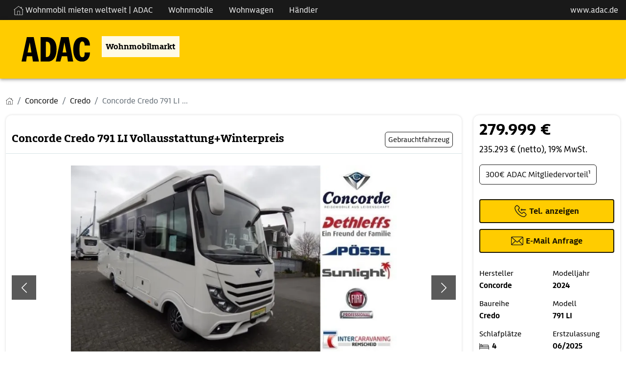

--- FILE ---
content_type: text/html; charset=utf-8
request_url: https://wohnmobilmarkt.adac.de/wohnmobile/concorde/credo/17614389/concorde-credo-791-li-einzelbetten-leder-hubbett.html
body_size: 14616
content:
<!DOCTYPE html PUBLIC "XSLT-compat">
<html xmlns:xi="http://www.w3.org/2001/XInclude" xmlns:php="http://php.net/xsl" lang="de">
<!-- n: 259306 a: 17614389 b: 13975594 g: Lr c: cw_2021_fahrzeug--><head>
<meta http-equiv="Content-Type" content="text/html; charset=utf-8">
<meta charset="utf-8">
<title>Concorde Credo 791 LI Vollausstattung+Winterpreis als Integriert in Remscheid bei wohnmobilmarkt.adac.de von Autohaus Pauli GmbH für 279.999 € zu verkaufen</title>
<meta content="Concorde Credo 791 LI Vollausstattung+Winterpreis als Integriert in Remscheid bei wohnmobilmarkt.adac.de von Autohaus Pauli GmbH für 279.999 € zu verkaufen" property="og:title">
<meta content="Concorde Credo 791 LI Vollausstattung+Winterpreis als Integriert in Remscheid bei wohnmobilmarkt.adac.de von Autohaus Pauli GmbH für 279.999 € zu verkaufen" property="twitter:title">
<meta content="width=device-width, initial-scale=1" name="viewport">
<meta name="description" content="Credo 791 LI Wohnmobile von Concorde günstig kaufen auf wohnmobilmarkt.adac.de – der Marktplatz für Concorde Wohnmobile">
<meta name="keywords" content="Concorde Credo 791 LI ..., Credo">
<meta name="google-site-verification" content="VHUA44bczSFAEzXSOCMuWZDUjT9TnaTKmmyW_8HeCWs">
<meta name="google-site-verification" content="zYqPHFj_RFka63ZO4L56nmtAhu_c4qtXX35GpGu51Kg">
<meta name="seobility" content="bb81ee3f6d1348e463020b40f52390d8">
<link rel="shortcut icon" type="image/vnd.microsoft.icon" href="https://cdn.caraworld.com/app/i/cw2021/favicon-32x32.ADAC.ico">
<link rel="icon" type="image/ico" href="https://cdn.caraworld.com/app/i/cw2021/favicon-32x32.ADAC.ico">
<meta name="robots" content="index,follow">
<link rel="canonical" href="https://www.caraworld.de/wohnmobile/concorde/credo/17614389/concorde-credo-791-li-vollausstattung-winterpreis.html">
<meta property="og:site_name" content="caraworld">
<meta property="og:title" content="Concorde Credo 791 LI Vollausstattung+Winterpreis als Integriert in Remscheid bei wohnmobilmarkt.adac.de von Autohaus Pauli GmbH für 279.999 € zu verkaufen">
<meta property="og:type" content="website">
<meta property="og:description" content="Die neue CREDO Baureihe mit luxuriösem Innendesign, hier der neu
aufgelegte 791Li mit Einzel-/Längsbetten im Heck und Hubbett.
Umfangreiche Sonderausstattung! So sichern Sie sich einen ...">
<meta property="og:image" content="https://wohnmobilmarkt.adac.de/bilder/i/019/029/113/19029113-3-728-0.webp"><link rel="stylesheet" type="text/css" href="https://cdn.caraworld.com/app/ea/css/adac.min.css?1765897183" media="screen, projection" />
</head>
<body>
<!-- start body tag -->
<script>window.cmp_imprinturl="https://autovermietung.adac.de/impressum/";</script>
<script>window.gdprAppliesGlobally=true;if(!("cmp_id" in window)||window.cmp_id<1){window.cmp_id=0}if(!("cmp_cdid" in window)){window.cmp_cdid="e0f6fbfe55ab"}if(!("cmp_params" in window)){window.cmp_params=""}if(!("cmp_host" in window)){window.cmp_host="d.delivery.consentmanager.net"}if(!("cmp_cdn" in window)){window.cmp_cdn="cdn.consentmanager.net"}if(!("cmp_proto" in window)){window.cmp_proto="https:"}if(!("cmp_codesrc" in window)){window.cmp_codesrc="1"}window.cmp_getsupportedLangs=function(){var b=["DE","EN","FR","IT","NO","DA","FI","ES","PT","RO","BG","ET","EL","GA","HR","LV","LT","MT","NL","PL","SV","SK","SL","CS","HU","RU","SR","ZH","TR","UK","AR","BS"];if("cmp_customlanguages" in window){for(var a=0;a<window.cmp_customlanguages.length;a++){b.push(window.cmp_customlanguages[a].l.toUpperCase())}}return b};window.cmp_getRTLLangs=function(){var a=["AR"];if("cmp_customlanguages" in window){for(var b=0;b<window.cmp_customlanguages.length;b++){if("r" in window.cmp_customlanguages[b]&&window.cmp_customlanguages[b].r){a.push(window.cmp_customlanguages[b].l)}}}return a};window.cmp_getlang=function(j){if(typeof(j)!="boolean"){j=true}if(j&&typeof(cmp_getlang.usedlang)=="string"&&cmp_getlang.usedlang!==""){return cmp_getlang.usedlang}var g=window.cmp_getsupportedLangs();var c=[];var f=location.hash;var e=location.search;var a="languages" in navigator?navigator.languages:[];if(f.indexOf("cmplang=")!=-1){c.push(f.substr(f.indexOf("cmplang=")+8,2).toUpperCase())}else{if(e.indexOf("cmplang=")!=-1){c.push(e.substr(e.indexOf("cmplang=")+8,2).toUpperCase())}else{if("cmp_setlang" in window&&window.cmp_setlang!=""){c.push(window.cmp_setlang.toUpperCase())}else{if(a.length>0){for(var d=0;d<a.length;d++){c.push(a[d])}}}}}if("language" in navigator){c.push(navigator.language)}if("userLanguage" in navigator){c.push(navigator.userLanguage)}var h="";for(var d=0;d<c.length;d++){var b=c[d].toUpperCase();if(g.indexOf(b)!=-1){h=b;break}if(b.indexOf("-")!=-1){b=b.substr(0,2)}if(g.indexOf(b)!=-1){h=b;break}}if(h==""&&typeof(cmp_getlang.defaultlang)=="string"&&cmp_getlang.defaultlang!==""){return cmp_getlang.defaultlang}else{if(h==""){h="EN"}}h=h.toUpperCase();return h};(function(){var n=document;var p=window;var f="";var b="_en";if("cmp_getlang" in p){f=p.cmp_getlang().toLowerCase();if("cmp_customlanguages" in p){for(var h=0;h<p.cmp_customlanguages.length;h++){if(p.cmp_customlanguages[h].l.toUpperCase()==f.toUpperCase()){f="en";break}}}b="_"+f}function g(e,d){var l="";e+="=";var i=e.length;if(location.hash.indexOf(e)!=-1){l=location.hash.substr(location.hash.indexOf(e)+i,9999)}else{if(location.search.indexOf(e)!=-1){l=location.search.substr(location.search.indexOf(e)+i,9999)}else{return d}}if(l.indexOf("&")!=-1){l=l.substr(0,l.indexOf("&"))}return l}var j=("cmp_proto" in p)?p.cmp_proto:"https:";if(j!="http:"&&j!="https:"){j="https:"}var k=("cmp_ref" in p)?p.cmp_ref:location.href;var q=n.createElement("script");q.setAttribute("data-cmp-ab","1");var c=g("cmpdesign","");var a=g("cmpregulationkey","");var o=g("cmpatt","");q.src=j+"//"+p.cmp_host+"/delivery/cmp.php?"+("cmp_id" in p&&p.cmp_id>0?"id="+p.cmp_id:"")+("cmp_cdid" in p?"cdid="+p.cmp_cdid:"")+"&h="+encodeURIComponent(k)+(c!=""?"&cmpdesign="+encodeURIComponent(c):"")+(a!=""?"&cmpregulationkey="+encodeURIComponent(a):"")+(o!=""?"&cmatt="+encodeURIComponent(o):"")+("cmp_params" in p?"&"+p.cmp_params:"")+(n.cookie.length>0?"&__cmpfcc=1":"")+"&l="+f.toLowerCase()+"&o="+(new Date()).getTime();q.type="text/javascript";q.async=true;if(n.currentScript&&n.currentScript.parentElement){n.currentScript.parentElement.appendChild(q)}else{if(n.body){n.body.appendChild(q)}else{var m=n.getElementsByTagName("body");if(m.length==0){m=n.getElementsByTagName("div")}if(m.length==0){m=n.getElementsByTagName("span")}if(m.length==0){m=n.getElementsByTagName("ins")}if(m.length==0){m=n.getElementsByTagName("script")}if(m.length==0){m=n.getElementsByTagName("head")}if(m.length>0){m[0].appendChild(q)}}}var q=n.createElement("script");q.src=j+"//"+p.cmp_cdn+"/delivery/js/cmp"+b+".min.js";q.type="text/javascript";q.setAttribute("data-cmp-ab","1");q.async=true;if(n.currentScript&&n.currentScript.parentElement){n.currentScript.parentElement.appendChild(q)}else{if(n.body){n.body.appendChild(q)}else{var m=n.getElementsByTagName("body");if(m.length==0){m=n.getElementsByTagName("div")}if(m.length==0){m=n.getElementsByTagName("span")}if(m.length==0){m=n.getElementsByTagName("ins")}if(m.length==0){m=n.getElementsByTagName("script")}if(m.length==0){m=n.getElementsByTagName("head")}if(m.length>0){m[0].appendChild(q)}}}})();window.cmp_addFrame=function(b){if(!window.frames[b]){if(document.body){var a=document.createElement("iframe");a.style.cssText="display:none";if("cmp_cdn" in window&&"cmp_ultrablocking" in window&&window.cmp_ultrablocking>0){a.src="//"+window.cmp_cdn+"/delivery/empty.html"}a.name=b;document.body.appendChild(a)}else{window.setTimeout(window.cmp_addFrame,10,b)}}};window.cmp_rc=function(h){var b=document.cookie;var f="";var d=0;while(b!=""&&d<100){d++;while(b.substr(0,1)==" "){b=b.substr(1,b.length)}var g=b.substring(0,b.indexOf("="));if(b.indexOf(";")!=-1){var c=b.substring(b.indexOf("=")+1,b.indexOf(";"))}else{var c=b.substr(b.indexOf("=")+1,b.length)}if(h==g){f=c}var e=b.indexOf(";")+1;if(e==0){e=b.length}b=b.substring(e,b.length)}return(f)};window.cmp_stub=function(){var a=arguments;__cmp.a=__cmp.a||[];if(!a.length){return __cmp.a}else{if(a[0]==="ping"){if(a[1]===2){a[2]({gdprApplies:gdprAppliesGlobally,cmpLoaded:false,cmpStatus:"stub",displayStatus:"hidden",apiVersion:"2.0",cmpId:31},true)}else{a[2](false,true)}}else{if(a[0]==="getUSPData"){a[2]({version:1,uspString:window.cmp_rc("")},true)}else{if(a[0]==="getTCData"){__cmp.a.push([].slice.apply(a))}else{if(a[0]==="addEventListener"||a[0]==="removeEventListener"){__cmp.a.push([].slice.apply(a))}else{if(a.length==4&&a[3]===false){a[2]({},false)}else{__cmp.a.push([].slice.apply(a))}}}}}}};window.cmp_msghandler=function(d){var a=typeof d.data==="string";try{var c=a?JSON.parse(d.data):d.data}catch(f){var c=null}if(typeof(c)==="object"&&c!==null&&"__cmpCall" in c){var b=c.__cmpCall;window.__cmp(b.command,b.parameter,function(h,g){var e={__cmpReturn:{returnValue:h,success:g,callId:b.callId}};d.source.postMessage(a?JSON.stringify(e):e,"*")})}if(typeof(c)==="object"&&c!==null&&"__uspapiCall" in c){var b=c.__uspapiCall;window.__uspapi(b.command,b.version,function(h,g){var e={__uspapiReturn:{returnValue:h,success:g,callId:b.callId}};d.source.postMessage(a?JSON.stringify(e):e,"*")})}if(typeof(c)==="object"&&c!==null&&"__tcfapiCall" in c){var b=c.__tcfapiCall;window.__tcfapi(b.command,b.version,function(h,g){var e={__tcfapiReturn:{returnValue:h,success:g,callId:b.callId}};d.source.postMessage(a?JSON.stringify(e):e,"*")},b.parameter)}};window.cmp_setStub=function(a){if(!(a in window)||(typeof(window[a])!=="function"&&typeof(window[a])!=="object"&&(typeof(window[a])==="undefined"||window[a]!==null))){window[a]=window.cmp_stub;window[a].msgHandler=window.cmp_msghandler;window.addEventListener("message",window.cmp_msghandler,false)}};window.cmp_addFrame("__cmpLocator");if(!("cmp_disableusp" in window)||!window.cmp_disableusp){window.cmp_addFrame("__uspapiLocator")}if(!("cmp_disabletcf" in window)||!window.cmp_disabletcf){window.cmp_addFrame("__tcfapiLocator")}window.cmp_setStub("__cmp");if(!("cmp_disabletcf" in window)||!window.cmp_disabletcf){window.cmp_setStub("__tcfapi")}if(!("cmp_disableusp" in window)||!window.cmp_disableusp){window.cmp_setStub("__uspapi")};</script>
<!-- end body tag -->
<header aria-label="Kopfbereich mit Navigation"><div class="cw-topicsbar"><div class="container-fluid cd-max-content-width px-0" role="navigation" aria-label="Hauptmenü"><ul class="navbar-nav list-group list-group-horizontal" aria-label="Liste der Hauptmenüpunkte">
<li class="nav-item px-3 is_first"><a href="//autovermietung.adac.de/wohnmobile" class="ajaxify" data-command="gaEventOnClick" data-param='{"eventData":{"eventCategory":"Navigation","eventAction":"Main Navigation | navigation_click","product":"ADAC Wohnmobilmarkt","eventLabel":"Wohnmobil mieten weltweit | ADAC"},"event":"click"}' title="Verlinkung zur Startseite Wohnmobilmarkt ADAC öffnet in neuem Fenster" aria-label="Wohnmobil mieten weltweit | externe Verlinkung zu ADAC Webseite"><img src="https://cdn.caraworld.com/app/i/cw2021/home.svg" style="height:20px; filter:grayscale(100%) brightness(150%); " alt="">
              Wohnmobil mieten weltweit | ADAC 
            </a></li>
<li class="nav-item px-3"><a href="/wohnmobile" class="ajaxify" data-command="gaEventOnClick" data-param='{"eventData":{"eventCategory":"Navigation","eventAction":"Main Navigation | navigation_click","product":"ADAC Wohnmobilmarkt","eventLabel":"Wohnmobile"},"event":"click"}' title="Navigation Wohnmobile" aria-label="Navigation Wohnmobile">Wohnmobile</a></li>
<li class="nav-item px-3"><a href="/wohnwagen" class="ajaxify" data-command="gaEventOnClick" data-param='{"eventData":{"eventCategory":"Navigation","eventAction":"Main Navigation | navigation_click","product":"ADAC Wohnmobilmarkt","eventLabel":"Wohnwagen"},"event":"click"}' title="Navigation Wohnwagen" aria-label="Navigation Wohnwagen">Wohnwagen</a></li>
<li class="nav-item px-3"><a href="/haendler" class="ajaxify" data-command="gaEventOnClick" data-param='{"eventData":{"eventCategory":"Navigation","eventAction":"Main Navigation | navigation_click","product":"ADAC Wohnmobilmarkt","eventLabel":"H\u00e4ndler"},"event":"click"}' title="Navigation Händler" aria-label="Navigation Händler">Händler</a></li>
<li class="nav-item px-3 is_last" style="position: absolute;right:0;"><a href="//adac.de" target="_blank" title="externer Link zum ADAC öffnet in neuem Fenster" aria-label="externer Link zu www.adac.de">www.adac.de</a></li>
</ul></div></div>
<div class="cw-navbar"><div class="container-fluid cd-max-content-width px-0"><div class="row align-items-center"><div class="col-12"><div class="cd-wrapper-navitext"><nav class="navbar navbar-expand-xl navbar-light" aria-label="Verlinkung Startseite"><a class="navbar-brand ajaxify" href="/" title="Verlinkung zur Startseite Wohnmobilmarkt ADAC" data-command="gaEventOnClick" data-param='{"eventData":{"eventCategory":"Navigation","eventAction":"Main Navigation | navigation_click","product":"ADAC Wohnmobilmarkt","eventLabel":"Home"},"event":"click"}'><img src="https://cdn.caraworld.com/app/i/cw2021/caraworld-brand.ADAC.svg" alt="Logo ADAC"></a><p>Wohnmobilmarkt</p></nav></div></div></div></div></div></header><div class="cd-max-content-width position-relative cd-wrapper-more-space-bottom-detailansicht-button" role="main" aria-label="Inhaltsbereich">
<div class="cd-max-content-width"><nav aria-label="breadcrumb Navigation"><ol class="breadcrumb" itemscope="itemscope" itemtype="https://schema.org/BreadcrumbList">
<li class="breadcrumb-item" itemprop="itemListElement" itemscope="itemscope=" itemtype="https://schema.org/ListItem">
<a href="/" itemscope="itemscope" itemtype="https://schema.org/WebPage" itemprop="item" itemid="https://wohnmobilmarkt.adac.de"><img src="https://cdn.caraworld.com/app/i/cw2021/home.ADAC.svg" width="15" height="15" alt="Symbol Startseite"></a><meta itemprop="position" content="1">
<meta itemprop="name" content="Startseite">
</li>
<li class="breadcrumb-item" itemprop="itemListElement" itemscope="itemscope" itemtype="https://schema.org/ListItem">
<a href="/wohnmobile/concorde" itemscope="itemscope" itemtype="https://schema.org/WebPage" itemprop="item" itemid="https://wohnmobilmarkt.adac.de/wohnmobile/concorde"><span itemprop="name">Concorde</span></a><meta itemprop="position" content="2">
</li>
<li class="breadcrumb-item" itemprop="itemListElement" itemscope="itemscope" itemtype="https://schema.org/ListItem">
<a href="/wohnmobile/concorde/credo" itemscope="itemscope" itemtype="https://schema.org/WebPage" itemprop="item" itemid="https://wohnmobilmarkt.adac.de/wohnmobile/concorde/credo"><span itemprop="name">Credo</span></a><meta itemprop="position" content="3">
</li>
<li class="breadcrumb-item active" itemprop="itemListElement" itemscope="itemscope" itemtype="https://schema.org/ListItem" aria-current="page">
<span itemprop="name">Concorde Credo 791 LI ...</span><meta itemprop="position" content="4">
</li>
</ol></nav></div>
<div class="cd-max-content-width"><div class="container-fluid px-0"><div class="row">
<div class="col-lg-9 cd-responsive-to-fix-width-sidebar order-lg-1 order-2">
<!--s: vehicle-detail-->
<div itemscope="itemscope" itemtype="https://schema.org/Car">
<!--s: pic-pane-->
<div class="cd-outerspace-bottom-areal cd-background-bright cd-border-radius cd-schatten" aria-label="Abschnitt Bilder">
<div class="container-fluid cd-outerspace-bottom-standard cd-border-bottom">
<div class="row"><div class="col-12 p-2"><a href="javascript:%7B%7D" data-command="clickLocationLstorage" data-param='{"cache_key":"fzglist_url","anchor":"cw-17614389"}' class=" ajaxify">&#171; zurück zur Fahrzeugliste</a></div></div>
<div class="row align-items-center cd-individual-groesse">
<div class="col-md-8 px-0"><div class="cd-wrapper-detailansicht-headerpics-titel cd-innerspace-small cd-innerspace-title cd-outerspace-title">
<h1 itemprop="name">Concorde Credo 791 LI Vollausstattung+Winterpreis</h1>
<!--Hebe-Kippfenster, Kühlschrank, Gasumschaltanlage, Außendusche, Fahrerhausverdunklungssystem, Doppelboden, Luftfederung, Sitzheizung, Radio, Klimaanlage , Einparkhilfe hinten, SAT-Anlage, Dusche, ESP, Tagfahrlicht, Gasbackofen, Frischwassertankanzeige-->
</div></div>
<div class="col-md-4 px-0"><div class="cd-wrapper-detailansicht-headerpics-mini-buttons cd-innerspace-small"><div class="cd-mini-button-neutral">Gebrauchtfahrzeug</div></div></div>
</div>
</div>
<!--s: actionlinks-->
<!--e: actionlinks-->
<!--s: badges-->
<!--e: badges-->
<!--s: slider-->
<div class="container-fluid cd-outerspace-bottom-standard"><div class="row"><div class="col-12"><div class="cd-wrapper-detailansicht-image">
<div class="cd-image-navi"><div class="cd-image-navi-zaehler" id="cw6976ad4b7e7e4">1/23</div></div>
<div class="carousel slide ajaxify" data-bs-ride="carousel" data-command="cwCarousel" data-param='{"cnt_id":"cw6976ad4b7e7e4","cnt":23}' id="cw6976ad4b6c8f5" role="group" aria-roledescription="carousel" aria-label="Bilderslider">
<div class="carousel-inner">
<div class="carousel-item active"><a href="/wohnmobile/concorde/credo/17614389/concorde-credo-791-li-vollausstattung-winterpreis.bilder.html"><img src="https://cdn.caraworld.com/bilder/i/019/029/113/19029113-3-728-0.webp" class="d-block w-100" alt="Fahrzeugbild Concorde Credo 791 LI Vollausstattung+Winterpreis #1" itemprop="image"></a></div>
<div class="carousel-item "><a href="/wohnmobile/concorde/credo/17614389/concorde-credo-791-li-vollausstattung-winterpreis.bilder.html"><img src="https://cdn.caraworld.com/bilder/i/016/615/269/16615269-3-728-0.webp" class="d-block w-100" alt="Grundriss Tag Concorde Credo 791 LI Vollausstattung+Winterpreis" itemprop="image"></a></div>
<div class="carousel-item "><a href="/wohnmobile/concorde/credo/17614389/concorde-credo-791-li-vollausstattung-winterpreis.bilder.html"><img src="https://cdn.caraworld.com/bilder/i/019/027/274/19027274-3-728-0.webp" class="d-block w-100" alt="Fahrzeugbild Concorde Credo 791 LI Vollausstattung+Winterpreis #3" itemprop="image"></a></div>
<div class="carousel-item "><a href="/wohnmobile/concorde/credo/17614389/concorde-credo-791-li-vollausstattung-winterpreis.bilder.html"><img src="https://cdn.caraworld.com/bilder/i/019/027/276/19027276-3-728-0.webp" class="d-block w-100" alt="Fahrzeugbild Concorde Credo 791 LI Vollausstattung+Winterpreis #4" itemprop="image"></a></div>
<div class="carousel-item "><a href="/wohnmobile/concorde/credo/17614389/concorde-credo-791-li-vollausstattung-winterpreis.bilder.html"><img src="https://cdn.caraworld.com/bilder/i/019/027/277/19027277-3-728-0.webp" class="d-block w-100" alt="Fahrzeugbild Concorde Credo 791 LI Vollausstattung+Winterpreis #5" itemprop="image"></a></div>
<div class="carousel-item "><a href="/wohnmobile/concorde/credo/17614389/concorde-credo-791-li-vollausstattung-winterpreis.bilder.html"><img src="https://cdn.caraworld.com/bilder/i/019/027/278/19027278-3-728-0.webp" class="d-block w-100" alt="Fahrzeugbild Concorde Credo 791 LI Vollausstattung+Winterpreis #6" itemprop="image"></a></div>
<div class="carousel-item "><a href="/wohnmobile/concorde/credo/17614389/concorde-credo-791-li-vollausstattung-winterpreis.bilder.html"><img src="https://cdn.caraworld.com/bilder/i/019/027/279/19027279-3-728-0.webp" class="d-block w-100" alt="Fahrzeugbild Concorde Credo 791 LI Vollausstattung+Winterpreis #7" itemprop="image"></a></div>
<div class="carousel-item "><a href="/wohnmobile/concorde/credo/17614389/concorde-credo-791-li-vollausstattung-winterpreis.bilder.html"><img src="https://cdn.caraworld.com/bilder/i/019/027/280/19027280-3-728-0.webp" class="d-block w-100" alt="Fahrzeugbild Concorde Credo 791 LI Vollausstattung+Winterpreis #8" itemprop="image"></a></div>
<div class="carousel-item "><a href="/wohnmobile/concorde/credo/17614389/concorde-credo-791-li-vollausstattung-winterpreis.bilder.html"><img src="https://cdn.caraworld.com/bilder/i/019/027/281/19027281-3-728-0.webp" class="d-block w-100" alt="Fahrzeugbild Concorde Credo 791 LI Vollausstattung+Winterpreis #9" itemprop="image"></a></div>
<div class="carousel-item "><a href="/wohnmobile/concorde/credo/17614389/concorde-credo-791-li-vollausstattung-winterpreis.bilder.html"><img src="https://cdn.caraworld.com/bilder/i/019/027/282/19027282-3-728-0.webp" class="d-block w-100" alt="Fahrzeugbild Concorde Credo 791 LI Vollausstattung+Winterpreis #10" itemprop="image"></a></div>
<div class="carousel-item "><a href="/wohnmobile/concorde/credo/17614389/concorde-credo-791-li-vollausstattung-winterpreis.bilder.html"><img src="https://cdn.caraworld.com/bilder/i/019/027/283/19027283-3-728-0.webp" class="d-block w-100" alt="Fahrzeugbild Concorde Credo 791 LI Vollausstattung+Winterpreis #11" itemprop="image"></a></div>
<div class="carousel-item "><a href="/wohnmobile/concorde/credo/17614389/concorde-credo-791-li-vollausstattung-winterpreis.bilder.html"><img src="https://cdn.caraworld.com/bilder/i/019/027/284/19027284-3-728-0.webp" class="d-block w-100" alt="Fahrzeugbild Concorde Credo 791 LI Vollausstattung+Winterpreis #12" itemprop="image"></a></div>
<div class="carousel-item "><a href="/wohnmobile/concorde/credo/17614389/concorde-credo-791-li-vollausstattung-winterpreis.bilder.html"><img src="https://cdn.caraworld.com/bilder/i/019/027/285/19027285-3-728-0.webp" class="d-block w-100" alt="Fahrzeugbild Concorde Credo 791 LI Vollausstattung+Winterpreis #13" itemprop="image"></a></div>
<div class="carousel-item "><a href="/wohnmobile/concorde/credo/17614389/concorde-credo-791-li-vollausstattung-winterpreis.bilder.html"><img src="https://cdn.caraworld.com/bilder/i/019/027/286/19027286-3-728-0.webp" class="d-block w-100" alt="Fahrzeugbild Concorde Credo 791 LI Vollausstattung+Winterpreis #14" itemprop="image"></a></div>
<div class="carousel-item "><a href="/wohnmobile/concorde/credo/17614389/concorde-credo-791-li-vollausstattung-winterpreis.bilder.html"><img src="https://cdn.caraworld.com/bilder/i/019/027/288/19027288-3-728-0.webp" class="d-block w-100" alt="Fahrzeugbild Concorde Credo 791 LI Vollausstattung+Winterpreis #15" itemprop="image"></a></div>
<div class="carousel-item "><a href="/wohnmobile/concorde/credo/17614389/concorde-credo-791-li-vollausstattung-winterpreis.bilder.html"><img src="https://cdn.caraworld.com/bilder/i/019/027/289/19027289-3-728-0.webp" class="d-block w-100" alt="Fahrzeugbild Concorde Credo 791 LI Vollausstattung+Winterpreis #16" itemprop="image"></a></div>
<div class="carousel-item "><a href="/wohnmobile/concorde/credo/17614389/concorde-credo-791-li-vollausstattung-winterpreis.bilder.html"><img src="https://cdn.caraworld.com/bilder/i/019/027/290/19027290-3-728-0.webp" class="d-block w-100" alt="Fahrzeugbild Concorde Credo 791 LI Vollausstattung+Winterpreis #17" itemprop="image"></a></div>
<div class="carousel-item "><a href="/wohnmobile/concorde/credo/17614389/concorde-credo-791-li-vollausstattung-winterpreis.bilder.html"><img src="https://cdn.caraworld.com/bilder/i/019/027/291/19027291-3-728-0.webp" class="d-block w-100" alt="Fahrzeugbild Concorde Credo 791 LI Vollausstattung+Winterpreis #18" itemprop="image"></a></div>
<div class="carousel-item "><a href="/wohnmobile/concorde/credo/17614389/concorde-credo-791-li-vollausstattung-winterpreis.bilder.html"><img src="https://cdn.caraworld.com/bilder/i/019/027/293/19027293-3-728-0.webp" class="d-block w-100" alt="Fahrzeugbild Concorde Credo 791 LI Vollausstattung+Winterpreis #19" itemprop="image"></a></div>
<div class="carousel-item "><a href="/wohnmobile/concorde/credo/17614389/concorde-credo-791-li-vollausstattung-winterpreis.bilder.html"><img src="https://cdn.caraworld.com/bilder/i/019/027/295/19027295-3-728-0.webp" class="d-block w-100" alt="Fahrzeugbild Concorde Credo 791 LI Vollausstattung+Winterpreis #20" itemprop="image"></a></div>
<div class="carousel-item "><a href="/wohnmobile/concorde/credo/17614389/concorde-credo-791-li-vollausstattung-winterpreis.bilder.html"><img src="https://cdn.caraworld.com/bilder/i/019/027/296/19027296-3-728-0.webp" class="d-block w-100" alt="Fahrzeugbild Concorde Credo 791 LI Vollausstattung+Winterpreis #21" itemprop="image"></a></div>
<div class="carousel-item "><a href="/wohnmobile/concorde/credo/17614389/concorde-credo-791-li-vollausstattung-winterpreis.bilder.html"><img src="https://cdn.caraworld.com/bilder/i/019/027/298/19027298-3-728-0.webp" class="d-block w-100" alt="Fahrzeugbild Concorde Credo 791 LI Vollausstattung+Winterpreis #22" itemprop="image"></a></div>
<div class="carousel-item "><a href="/wohnmobile/concorde/credo/17614389/concorde-credo-791-li-vollausstattung-winterpreis.bilder.html"><img src="https://cdn.caraworld.com/bilder/i/019/027/299/19027299-3-728-0.webp" class="d-block w-100" alt="Fahrzeugbild Concorde Credo 791 LI Vollausstattung+Winterpreis #23" itemprop="image"></a></div>
</div>
<button class="carousel-control-prev" type="button" data-bs-target="#cw6976ad4b6c8f5" data-bs-slide="prev"><span class="carousel-control-prev-icon" role="button" aria-label="ein Bild zurück"></span><span class="visually-hidden">zurück</span></button><button class="carousel-control-next" type="button" data-bs-target="#cw6976ad4b6c8f5" data-bs-slide="next" role="button" aria-label="ein Bild weiter"><span class="carousel-control-next-icon" aria-hidden="true"></span><span class="visually-hidden">weiter</span></button>
</div>
</div></div></div></div>
<div class="container-fluid"><div class="row">
<div class="col-sm-4"><a href="#" title="" data-bs-target="#cw6976ad4b6c8f5" class="ajaxify" data-command="cwCarouselJump" data-position="1"><div class="cd-wrapper-detailansicht-image-thumbnail cd-outerspace-bottom-standard"><div class="detailansicht-image-thumbnail-bild"><img src="https://cdn.caraworld.com/bilder/i/019/029/113/19029113-3-220-0.webp" alt="Fahrzeugbild Concorde Credo 791 LI Vollausstattung+Winterpreis #1"></div></div></a></div>
<div class="col-sm-4"><a href="#" title="Grundriss Tag Concorde Credo 791 LI Vollausstattung+Winterpreis" data-bs-target="#cw6976ad4b6c8f5" class="ajaxify" data-command="cwCarouselJump" data-position="2"><div class="cd-wrapper-detailansicht-image-thumbnail cd-outerspace-bottom-standard"><div class="detailansicht-image-thumbnail-bild"><img src="https://cdn.caraworld.com/bilder/i/016/615/269/16615269-3-220-0.webp" alt="Grundriss Tag Concorde Credo 791 LI Vollausstattung+Winterpreis"></div></div></a></div>
<div class="col-sm-4"><a href="/wohnmobile/concorde/credo/17614389/concorde-credo-791-li-vollausstattung-winterpreis.bilder.html" title="" data-bs-target="#cw6976ad4b6c8f5"><div class="cd-wrapper-detailansicht-image-thumbnail cd-outerspace-bottom-standard">
<div class="detailansicht-image-thumbnail-weiter"><div class="detailansicht-image-thumbnail-weiter-text">+23 Bilder</div></div>
<div class="detailansicht-image-thumbnail-bild"><img src="https://cdn.caraworld.com/bilder/i/019/027/274/19027274-3-220-0.webp" alt="Fahrzeugbild Concorde Credo 791 LI Vollausstattung+Winterpreis #3"></div>
</div></a></div>
</div></div>
<!--e: slider-->
</div>
<!--e: pic-pane-->
<!--s: rdf-->
<meta itemprop="brand" content="Concorde">
<meta itemprop="model" content="Credo 791 LI">
<meta itemprop="itemCondition" content="https://schema.org/UsedCondition">
<meta itemprop="vehicleModelDate" content="2025">
<meta itemprop="modelDate" content="2024">
<meta itemprop="color" content="weiß">
<meta itemprop="vehicleTransmission" content="Automatik">
<meta itemprop="weightTotal" content="5600">
<!--e: rdf-->
<!--s: sidebar-box-mobile-->
<!--e: sidebar-box-mobile-->
<!--s: search-panel-->
<div class="cd-outerspace-bottom-areal cd-background-bright cd-border-radius cd-schatten" aria-label="Abschnitt Fahrzeugdaten / technische Details"><div class="accordion"><div class="accordion-item">
<h2 class="accordion-header"><button class="accordion-button" type="button" aria-expanded="true" aria-controls="v6976ad4b6c5f6idm93" data-bs-toggle="collapse" data-bs-target="#v6976ad4b6c5f6idm93">Fahrzeugdaten / technische Details</button></h2>
<div id="v6976ad4b6c5f6idm93" class="accordion-collapse collapse show" aria-labelledby="v6976ad4b6c5f6idm93"><div class="accordion-body-standard">
<!--s: 2-color-->
<div class="container-fluid px-2"><div class="row">
<div class="col-xl-6"><div class="cd-innerspace-standard"><div class="row">
<div class="col-6 fw-bold" role="term">Fahrzeugzustand</div>
<div class="col-6" role="definition"><a href="/wohnmobile/fahrzeugzustand/gebrauchtfahrzeug" title="andere Gebrauchtfahrzeuge Wohnmobile" class="gtm-used-unused" tabindex="-1">Mietfahrzeug</a><br/>ehem. Mietfahrzeug</div>
<div class="col-6 fw-bold" role="term">Vorbesitzer</div>
<div class="col-6" role="definition">1</div>
<div class="col-6 fw-bold" role="term">Fahrzeugtyp</div>
<div class="col-6" role="definition"><a title="andere Wohnmobile auf caraworld" href="/wohnmobile" class="gtm-fzgtype" tabindex="-1">Wohnmobile</a></div>
<div class="col-6 fw-bold" role="term">Hersteller</div>
<div class="col-6" role="definition"><a href="/wohnmobile/concorde" tabindex="-1" title="andere Wohnmobile von Concorde" class="gtm-make"><meta content="Concorde"/>Concorde</a></div>
<div class="col-6 fw-bold" role="term">Baureihe</div>
<div class="col-6" role="definition"><a href="/wohnmobile/concorde/credo" tabindex="-1" title="andere Concorde Credo Wohnmobile" class="gtm-series">Credo</a></div>
<div class="col-6 fw-bold" role="term">Modell</div>
<div class="col-6" role="definition"><a href="/wohnmobile/concorde/credo/791-li" tabindex="-1" title="andere Concorde Credo Wohnmobile 791 LI" class="gtm-model">791 LI</a></div>
<div class="col-6 fw-bold" role="term">Modelljahr</div>
<div class="col-6" role="definition"><a href="/wohnmobile/concorde/modelljahr/20240000" tabindex="-1" title="20 andere Wohnmobile von Concorde aus 2024" class="gtm_modelyear">2024</a></div>
<div class="col-6 fw-bold" role="term">Erstzulassung</div>
<div class="col-6" role="definition">06/2025</div>
<div class="col-6 fw-bold" role="term">TÜV</div>
<div class="col-6" role="definition">neu bei Verkauf</div>
<div class="col-6 fw-bold" role="term">Gasprüfung</div>
<div class="col-6" role="definition">neu bei Verkauf</div>
<div class="col-6 fw-bold" role="term">Interne ID</div>
<div class="col-6" role="definition">86284/0324/292</div>
<div class="col-6 fw-bold" role="term">Anzahl der Achsen</div>
<div class="col-6" role="definition">2</div>
<div class="col-6 fw-bold" role="term">Bereifung</div>
<div class="col-6" role="definition">16 Zoll Sommer</div>
<div class="col-6 fw-bold" role="term">Leistung</div>
<div class="col-6" role="definition">154 kW/210 PS</div>
<div class="col-6 fw-bold" role="term">km Stand</div>
<div class="col-6" role="definition" itemprop="mileageFromOdometer" itemtype="https://schema.org/QuantitativeValue" itemscope="itemscope">
<meta itemprop="unitCode" content="KMT">
<meta itemprop="value" content="8612">8.612 km</div>
<div class="col-6 fw-bold" role="term">Basisfahrzeug</div>
<div class="col-6" role="definition">Iveco Daily</div>
<div class="col-6 fw-bold" role="term">Motorisierung</div>
<div class="col-6" role="definition">3,0 M-Jet 210</div>
<div class="col-6 fw-bold" role="term">Hubraum</div>
<div class="col-6" role="definition">2.998 cm³</div>
<div class="col-6 fw-bold" role="term">Kraftstoff</div>
<div class="col-6" role="definition" itemprop="fuelType">Diesel</div>
<div class="col-6 fw-bold" role="term">Schadstoffnorm</div>
<div class="col-6" role="definition">Euro 6e</div>
<div class="col-6 fw-bold" role="term">Umweltplakette</div>
<div class="col-6" role="definition">grün</div>
<div class="col-6 fw-bold" role="term">Getriebe</div>
<div class="col-6" role="definition">Automatik</div>
</div></div></div>
<div class="col-xl-6 cd-background-dunkel cd-text-bright"><div class="cd-innerspace-standard"><div class="row">
<div class="col-6 fw-bold" role="term">Antriebsart</div>
<div class="col-6" role="definition">Heckantrieb</div>
<div class="col-6 fw-bold" role="term">Schlafplätze</div>
<div class="col-6" role="definition">4</div>
<div class="col-6 fw-bold" role="term">Gesamtlänge</div>
<div class="col-6" role="definition">799 cm</div>
<div class="col-6 fw-bold" role="term">Gesamtbreite</div>
<div class="col-6" role="definition">233 cm</div>
<div class="col-6 fw-bold" role="term">Gesamthöhe</div>
<div class="col-6" role="definition">321 cm</div>
<div class="col-6 fw-bold" role="term">Aufbauart</div>
<div class="col-6" role="definition">Integriert</div>
<div class="col-6 fw-bold" role="term">techn. zul. Gesamtmasse</div>
<div class="col-6" role="definition">5.600 kg</div>
<div class="col-6 fw-bold" role="term">Anhängerlast (gebremst)</div>
<div class="col-6" role="definition">3.500 kg</div>
<div class="col-6 fw-bold" role="term">Anhängerlast (ungebremst)</div>
<div class="col-6" role="definition">750 kg</div>
<div class="col-6 fw-bold" role="term">Infrastruktur</div>
<div class="col-6" role="definition">Küche<br/>Toilette<br/>separate Dusche</div>
<div class="col-6 fw-bold" role="term">Sitzgruppe</div>
<div class="col-6" role="definition">Mittelsitzgruppe</div>
<div class="col-6 fw-bold" role="term">Betten</div>
<div class="col-6" role="definition">Einzelbett<br/>Hubbett</div>
<div class="col-6 fw-bold" role="term">Liegeflächen</div>
<div class="col-6" role="definition">2x200x110 Heck<br/>200x120 Hubbett</div>
<div class="col-6 fw-bold" role="term">Polster</div>
<div class="col-6" role="definition">Leder Vanille</div>
<div class="col-6 fw-bold" role="term">Heizung</div>
<div class="col-6" role="definition">ALDE Warmwasser</div>
<div class="col-6 fw-bold" role="term">Kühlschrankvolumen</div>
<div class="col-6" role="definition">177 l</div>
<div class="col-6 fw-bold" role="term">Wasservorrat</div>
<div class="col-6" role="definition">270 l</div>
<div class="col-6 fw-bold" role="term">Abwassertankvolumen</div>
<div class="col-6" role="definition">230 l</div>
<div class="col-6 fw-bold" role="term">Batteriekapazität</div>
<div class="col-6" role="definition">2.200 Ah</div>
<div class="col-6 fw-bold" role="term">Ladegerät</div>
<div class="col-6" role="definition">60A</div>
</div></div></div>
</div></div>
<!--e: 2-color-->
</div></div>
</div></div></div>
<!--e: search-panel-->
<!--s: cw_rel_boxen_inner2-->
<!--e: cw_rel_boxen_inner2-->
<!--s: search-panel-->
<div class="cd-outerspace-bottom-areal cd-background-bright cd-border-radius cd-schatten" aria-label="Abschnitt Ausstattungen"><div class="accordion"><div class="accordion-item">
<h2 class="accordion-header"><button class="accordion-button" type="button" aria-expanded="true" aria-controls="v6976ad4b6c5f6idm183" data-bs-toggle="collapse" data-bs-target="#v6976ad4b6c5f6idm183">Ausstattungen</button></h2>
<div id="v6976ad4b6c5f6idm183" class="accordion-collapse collapse show" aria-labelledby="v6976ad4b6c5f6idm183"><div class="accordion-body-standard"><div class="container-fluid cd-outerspace-top-standard cd-outerspace-bottom-standard"><div class="row ajaxify" data-command="cwMasonry">
<div class="col-sm-4 es-masonry-item">
<h3>Fahrgestell</h3>
<ul>
<li>ABS</li>
<li>Abstandstempomat</li>
<li>Alufelgen</li>
<li>ASR</li>
<li>Außenspiegel beheizbar</li>
<li>Außenspiegel elektrisch</li>
<li>Ersatzrad</li>
<li>ESP inkl. Hill-Holder</li>
<li>Lederlenkrad</li>
<li>Luftfederung Hinterachse</li>
<li>Multifunktionslenkrad</li>
<li>Nebelscheinwerfer</li>
<li>Pilotensitze</li>
<li>Regensensor</li>
<li>Rußpartikelfilter</li>
<li>Servolenkung</li>
<li>Tagfahrlicht LED</li>
<li>Tempomat</li>
<li>Wegfahrsperre</li>
<li>Zentralverriegelung</li>
<li>Hydraulische/elektrische Stützen</li>
<li>16 Zoll Alufelgen</li>
<li>90l Dieseltank</li>
<li>Auflastung 5600kg</li>
<li>Außenfarbe "weiß"</li>
<li>BI-LED Hauptscheinwerfer mit LED Tagfahrlicht, im Stoßfänger integriertes Nebellicht und statisches Kurvenlicht</li>
<li>Bordcomputer</li>
<li>Chassisvariante 50C</li>
<li>Concorde Lederlenkrad abnehmbar</li>
<li>Differenzialsperre Hinterachse</li>
<li>Doppelton Druckluftfanfare</li>
<li>elektrische Handbremse</li>
<li>Fahrerhaussitze mit Klimafunktion und Sitzheizung</li>
<li>Hydraulische Hubstützenanlage mit automatischer Nivellierung</li>
<li>Leichtmetallfelgen 16" Vorderachse mit Spurweitenvergrößerung, Radzierblenden Hinterachse</li>
<li>Licht-/Regensensor</li>
<li>Motorvariante 2 IVECO Daily C21 210 PS</li>
<li>Komfort & Sicherheitspaket IVECO (Abstandsregeltempomat ACC mit Staufunktion und Notbremsassistent AEBS mit City-Brake pro, aktiver Spurhalteassistent, Regen-Lichtsensor)</li>
<li>Reifendrucksensoren</li>
<li>Schwerlastrollen Heck</li>
<li>Spurverbreiterung 4 Hinterachse (65mm je Seite)</li>
<li>Start-Stopp-System</li>
<li>ZF-Wandlerautomatik-Getriebe</li>
<li>Zwillingsbereifung</li>
<li>Chassispaket III 50C (Auflastung 5,6t, Concorde Fahrwerkspaket & Luftfederung Vorder-/Hinterachse, Klimaanlage, Alufelgen mit Spurverbreiterung vorne, ESP, ABS, ASR, Hillholder)</li>
<li>Ersatzradhalter unter Fahrgestell</li>
</ul>
</div>
<div class="col-sm-4 es-masonry-item">
<h3>Aufbau</h3>
<ul>
<li>2. Garagentür</li>
<li>Außenstauraumklappe</li>
<li>Ausstellfenster</li>
<li>Doppelboden</li>
<li>Einstiegstufe elektrisch</li>
<li>Glattblech</li>
<li>Heckgarage</li>
<li>Markise</li>
<li>Midi-Heki</li>
<li>Mini-Heki</li>
<li>Rahmenfenster</li>
<li>Verdunkelungs- und Fliegenschutzrollos</li>
<li>Vorzeltleuchte</li>
<li>Aufbaufenster mit Tönung in "privacy black"</li>
<li>Aufbautür "silber selektion" mit Fernbedienung über IVECO Schlüssel</li>
<li>Aufbautür mit Fenster</li>
<li>elektrisches Sonnenrollo Windschutzscheibe</li>
<li>Frontsichtschutzrollo "privacy"</li>
<li>Garagentür links 1170x750mm</li>
<li>indirekte Beleuchtung</li>
<li>Insektenschutz Aufbautür</li>
<li>Isolierrolladen für Windschutzscheibe</li>
<li>LED Beleuchtung für Stauräume im Doppelboden</li>
<li>LED Seitenwandbeleuchtung unterhalb der Markise</li>
<li>LED-Heckwandbeleuchtung</li>
<li>Reisebusspiegel lang im Centurion Style weiß lackiert</li>
<li>Bugspiegel rechts & links</li>
<li>Seitenwandmarkise elektrisch</li>
<li>zusätzliche Verzurrschiene in Garage auf Höhe des Wohnraumbodens</li>
</ul>
</div>
<div class="col-sm-4 es-masonry-item">
<h3>Inneneinrichtung</h3>
<ul>
<li>Ambiente-Beleuchtung</li>
<li>Fahrerhaus-Verdunklungssystem</li>
<li>Fahrerhaussitze drehbar</li>
<li>LED-Beleuchtung</li>
<li>Wohnraumteppich</li>
<li>CL-Lounge kurz mit 2 gurtgesicherten Sitzplätzen (4-Personen Zulassung)</li>
<li>Concorde Kollektion mit Decken & Kissen</li>
<li>Dachstauschränke umlaufend mit indirekter Beleuchtung</li>
<li>Heckbett mit Unterfederung und aufstellbarem Kopfteil</li>
<li>Holzdekor "Ebano Silver"</li>
<li>Leder Polsterung "Vanille"</li>
<li>Midi Heki Schlafraum</li>
<li>Mini-Heki über Hubbett</li>
<li>Panorama Dachluke (Heki 3) Wohnraum</li>
<li>Ambiente/Indirekte Beleuchtung mit LED-Lichtband</li>
<li>Wand- und Deckenverkleidung in farblich abgestimmter Mikrofaserverkleidung</li>
<li>Wohnraumteppich Farbe "novus silbergrau" gekettelt & herausnehmbar</li>
<li>Tisch ausziehbar</li>
<li>Objektbodenbelag "Sofwalk" im Yacht-Style</li>
<li>Hubbett</li>
</ul>
</div>
<div class="col-sm-4 es-masonry-item">
<h3>Heizung/Klima</h3>
<ul>
<li>Isolierverglasung Fahrerhaus Seitenfenster</li>
<li>Klimaautomatik</li>
<li>Klimaanlage Dach</li>
<li>Sitzheizung Fahrerhaus</li>
<li>Warmwasserheizung</li>
<li>ALDE Flow 6l Warmwasser Zusatzboiler</li>
<li>Heizkreislauf Schlafraum getrennt regelbar</li>
<li>Motorwärmetauscher</li>
<li>Gasheizung</li>
</ul>
</div>
<div class="col-sm-4 es-masonry-item">
<h3>Küche</h3>
<ul>
<li>3-Flammkocher</li>
<li>AES-Kühlschrank</li>
<li>Gasbackofen</li>
<li>Kühlschrank mit Frostfach</li>
<li>Glasabdeckung Kocher</li>
<li>Küchenarbeitsplatte Mineralstoff</li>
<li>Kühlschrank groß mit Backofen</li>
<li>Dachventilator mit Be- & Entlüftenfunktion</li>
</ul>
</div>
<div class="col-sm-4 es-masonry-item">
<h3>Sanitär</h3>
<ul>
<li>Außendusche</li>
<li>Dusche separat</li>
<li>Frischwassertank</li>
<li>Frischwassertank-Anzeige</li>
<li>Raumbad</li>
<li>Warmwasser</li>
<li>270l Frischwasser, 230l Abwasser, 230l Fäkalientank</li>
<li>Dusche mit Echtglastüren</li>
<li>Druckwasserpumpe</li>
<li>Frischwassertank im isolierten und beheizten Bereich</li>
<li>Mini-Heki Bad</li>
<li>Schalter für Wasserpumpe</li>
<li>SOG-Comfort Toilettenentlüftung</li>
<li>Spiegelschranktüren mit Innenspiegel</li>
<li>Spülvorrichtung Abwassertank</li>
<li>Toilettenraumfenster</li>
</ul>
</div>
<div class="col-sm-4 es-masonry-item">
<h3>Gas</h3>
<ul>
<li>Gasflaschenkasten für: 2x11 kg Fl.</li>
<li>Gasumschaltanlage automatisch</li>
<li>Gas Außenwand Steckdose</li>
</ul>
</div>
<div class="col-sm-4 es-masonry-item">
<h3>Multimedia</h3>
<ul>
<li>Bluetooth Fahrerhaus</li>
<li>DAB Radio</li>
<li>Navigationssystem</li>
<li>Rückfahrkamera</li>
<li>SAT-Anlage automatisch</li>
<li>TV</li>
<li>32 Zoll TV im Oberschrank rechts elektrisch absenkbar</li>
<li>Akustik Paket Heckschlafraum</li>
<li>Doppellinsen Rückfahrkamera</li>
<li>LTE-WLAN Router</li>
<li>Navigationssystem mit LKW Navigation & Freisprecheinrichtung sowie DAB+ Radio</li>
<li>Soundsystem vorne</li>
</ul>
</div>
<div class="col-sm-4 es-masonry-item">
<h3>Elektro</h3>
<ul>
<li>Spannungswandler</li>
<li>Zusatzbatterie</li>
<li>Solaranlage</li>
<li>Solaranlage mit 560W maximaler Leistung</li>
<li>Steckdosenkombination 230V/12V/Antenne im Doppelboden mit Bodendurchführung</li>
<li>Elektro-Leistungspaket "Lithium" 200AH, 60A Ladegerät, 3000W Sinus Wechselrichter mit Netzmangelausgleich und 50A Ladewandler</li>
<li>Ladestrom-Paket Aufbau (insges. 90A Ladewandler)</li>
<li>Lithium-Batterie 200AH zusätzlich (dann 2x 200AH)</li>
</ul>
</div>
</div></div></div></div>
</div></div></div>
<!--e: search-panel-->
<!--s: search-panel-->
<div class="cd-outerspace-bottom-areal cd-background-bright cd-border-radius cd-schatten" aria-label="Abschnitt Beschreibung"><div class="accordion"><div class="accordion-item">
<h2 class="accordion-header"><button class="accordion-button" type="button" aria-expanded="true" aria-controls="v6976ad4b6c5f6idm657" data-bs-toggle="collapse" data-bs-target="#v6976ad4b6c5f6idm657">Beschreibung</button></h2>
<div id="v6976ad4b6c5f6idm657" class="accordion-collapse collapse show" aria-labelledby="v6976ad4b6c5f6idm657"><div class="accordion-body-standard"><div class="container-fluid cd-outerspace-top-standard cd-outerspace-bottom-standard"><div class="row"><div class="col-12" itemprop="description"><p>Die neue CREDO Baureihe mit luxuriösem Innendesign, hier der neu
aufgelegte 791Li mit Einzel-/Längsbetten im Heck und Hubbett.
Umfangreiche Sonderausstattung! So sichern Sie sich einen jungen
Gebrauchten mit Werksgarantie zum Spitzenpreis.</p>
<hr/><div id="c14073" class="csc-default"><h1>Große Auswahl an erstklassigen Gebraucht-Fahrzeugen</h1></div><div id="c14068" class="csc-default"><p>Unsere
 gepflegten Gebraucht-Wohnmobile werden in unserer Meister-Werkstatt auf
 Herz und Nieren geprüft und mit neuer TÜV-Abnahme, AU und Gasprüfung an
 Sie ausgeliefert.&nbsp;</p>
							<p>Freuen Sie sich auf eine kompetente Beratung zum passenden 
Reisemobil und eine ausführlichen Einweisung in den Camper bei Abholung!
 Auch in unserer <a href="http://www.autohaus-pauli.de/vermietung/vermietung.html" title="Opens internal link in current window" class="internal-link">Mietflotte </a>finden Sie junge gebrauchte Wohnmobile mit sinnvoller Ausstattung zum kleinen Preis mit verbleibender Restherstellergarantie.</p></div>
							</div></div></div></div></div>
</div></div></div>
<!--e: search-panel-->
<!--s: search-panel-->
<div class="cd-outerspace-bottom-areal cd-background-bright cd-border-radius cd-schatten" aria-label="Abschnitt Anbieter"><div class="accordion"><div class="accordion-item">
<h2 class="accordion-header"><button class="accordion-button" type="button" aria-expanded="true" aria-controls="v6976ad4b6c5f6idm660" data-bs-toggle="collapse" data-bs-target="#v6976ad4b6c5f6idm660">Anbieter</button></h2>
<div id="v6976ad4b6c5f6idm660" class="accordion-collapse collapse show" aria-labelledby="v6976ad4b6c5f6idm660"><div class="accordion-body-standard">
<!--s: contactform-wrapper-->
<div class="container-fluid cd-outerspace-top-standard cd-outerspace-bottom-standard"><div class="row">
<div class="col-xxl-4"><div class="row">
<div class="col-xxl-12 col-3"><div class="cd-outerspace-bottom-standard"><img src="/images/jit/2726861/5/250/150/logo_pauli_reisemobile_remscheid__rgb_profil_adobe_rgb.webp" alt="Händlerlogo Autohaus Pauli GmbH"></div></div>
<div class="col-xxl-12 col-9"><div class="cd-outerspace-bottom-standard" itemprop="offers" itemscope="itemscope" itemtype="https://schema.org/Offer">
<div itemprop="seller" itemscope="itemscope" itemtype="https://schema.org/Organization">
<h3 itemprop="legalName">Autohaus Pauli GmbH</h3>
<p itemprop="address" itemscope="itemscope" itemtype="https://schema.org/PostalAddress"><span itemprop="streetAddress">Lenneper Str. 152</span><br><span itemprop="addressLocality">42855 Remscheid</span></p>
</div>
<h4>Ansprechpartner</h4>
<p itemprop="seller" itemscope="itemscope" itemtype="https://schema.org/Person"><span itemprop="name">Frau Michelle Klette</span><br>
                      Tel.:
                      <a href="#" class="ajaxify" data-command="onClickTel" data-href="tel:+4921919439010" data-param='{"fn":"gaEvent","fn_param":{"event":"contact_click","name":"Concorde Credo 791 LI Vollausstattung+Winterpreis"}}' data-text="02191 / 943 901 0"><meta itemprop="telephone" content="02191 / 943 901 0">
<span class="cw-telefon-text">02191 / ... einblenden</span></a></p>
<p><a href="/haendler/autohaus-pauli-gmbh.4860.html">Zur Händlerseite</a></p>
</div></div>
</div></div>
<div class="col-xxl-8"><div id="inPaneForm">
<form id="" method="post" class="blue-form" aria-label="Formular zur Kontaktaufnahme mit dem Anbieter dieses Fahrzeugs">
<input type="hidden" name="i_form[token]" value="c7fda294abd3a2106c152f1e869b676f"><input type="hidden" name="i_form[portal_id]" value="11701944"><p><h3>Kontakt zum Anbieter aufnehmen</h3></p>
<label for="v6976ad4b6c5f6idm673">Vorname</label><input type="text" class="form-control" aria-label="Vorname" id="v6976ad4b6c5f6idm673" name="i_form[cw_firstname]" value="" autocomplete="given-name" placeholder="Vorname"><label for="v6976ad4b6c5f6idm674">Nachname</label><input type="text" class="form-control" aria-label="Nachname" id="v6976ad4b6c5f6idm674" name="i_form[cw_lastname]" value="" autocomplete="family-name" placeholder="Nachname"><label for="v6976ad4b6c5f6idm675">Telefon</label><input type="text" class="form-control" aria-label="Telefon" id="v6976ad4b6c5f6idm675" name="i_form[cw_phone]" value="" autocomplete="tel" placeholder="Telefon"><label for="v6976ad4b6c5f6idm676">E-Mail*</label><input type="text" class="form-control" aria-label="E-Mail*" id="v6976ad4b6c5f6idm676" name="i_form[cw_email]" value="" autocomplete="email" placeholder="E-Mail*"><label for="v6976ad4b6c5f6idm677">Ihre Nachricht*</label><textarea rows="7" class="form-control" aria-label="Ihre Nachricht*" id="v6976ad4b6c5f6idm677" name="i_form[cw_body]" required="required"></textarea><p><div style="font-size:80%;">Mit dem Absenden der Anfrage stimme ich den <a href="https://wohnmobilmarkt.adac.de/app/i/AGB_ADAC_Wohnmobilmarkt_Stand_30.10.2025.pdf" target="_blank" style="text-decoration:underline;">Allgemeinen Geschäftsbedingungen</a> zu und willige in die Nutzung meiner Daten gemäß der <a href="//www.adac.de/datenschutz-dsgvo/online/" target="_blank" style="text-decoration:underline;">Datenschutzbedingungen</a> von ADAC Wohnmobilmarkt ein</div></p>
<p>* Pflichtfelder</p>
<div class="cd-round-button"><a href="javascript:;" class="ajaxify" data-command="modalSubmit" data-param='{"url":"\/msg\/html\/contactform\/17614389\/in_pane_portal","act":"save","target":"#inPaneForm","hide":true,"include_session_storage":"referer","click_fn":"gaEvent","click_fn_param":{"eventData":{"eventCategory":"Formular","eventAction":"form_sent","eventLabel":"Concorde Credo 791 LI Vollausstattung+Winterpreis","product":"ADAC Wohnmobilmarkt"},"event":"click"}}'>E-Mail Senden</a></div>
</form>
<!--s: ajaxify-->
<div class="ajaxify" data-command="" data-param="" id="cw6976ad4b8c9e0"></div>
<!--e: ajaxify-->
</div></div>
</div></div>
<!--e: contactform-wrapper-->
</div></div>
</div></div></div>
<!--e: search-panel-->
<!--s: ajaxify-->
<div class="ajaxify" data-command="gaEvent" data-param='{"product":{"productName":"Concorde Credo 791 LI Vollausstattung+Winterpreis","productID":"cw-17614389","productStatus":"detail","productPrice":"279.999","productCategory":"Mietfahrzeug","productVariant":"Integriert","productBrand":"ADAC SE","productType":"Autovermietung","productQty":1},"event":"product_detail"}'></div>
<!--e: ajaxify-->
</div>
<!--e: vehicle-detail-->
</div>
<div class="col-lg-3 cd-fix-width-sidebar order-lg-2 order-1" role="complementary" aria-label="Marginalspalte"><div class="sticky-lg-top">
<!--s: fzg-marginal-->
<div class="cd-outerspace-bottom-areal cd-background-bright cd-border-radius cd-schatten d-lg-block" aria-label="zusätzliche Fahrzeuginformationen"><div class="container-fluid">
<div class="row cd-outerspace-bottom-small pt-2">
<div class="col-12 d-lg-none"><strong>Concorde Credo 791 LI Vollausstattung+Winterpreis</strong></div>
<div class="col-12">
<div class="cd-wrapper-detailansicht-sidebar-preis"><h2>279.999 €</h2></div>
<div class="cd-wrapper-detailansicht-sidebar-netto-preis"><h3>235.293 € (netto), 19% MwSt.
              </h3></div>
</div>
</div>
<div class="row cd-outerspace-bottom-standard"><div class="col-12"><div class="cd-finanzieren-button"><a href="#" class="ajaxify" data-command="loadModal" data-param='{"url":"\/fahrzeug\/modal\/adac\/17614389"}'>300€ ADAC Mitgliedervorteil¹</a></div></div></div>
<div class="row cd-outerspace-bottom-standard">
<div class="col-lg-12 col-sm-6"><div class="cd-eyecatcher-mail-button"><a href="#" aria-label="Klicken um die Telefonnummer des Anbieters anzuzeigen" class="ajaxify" data-command="onClickTel" data-href="tel:+4921919439010" data-param='{"fn":"gaEvent","fn_param":{"eventData":{"eventCategory":"Kontakt","eventAction":"Telefonnummer | contact_click","eventLabel":"Concorde Credo 791 LI Vollausstattung+Winterpreis","product":"ADAC Wohnmobilmarkt"},"event":"click"}}' data-text="02191 / 943 901 0"><span class="cd-eyecatcher-telefon-button-text">
            Tel. anzeigen
          </span></a></div></div>
<div class="col-lg-12 col-sm-6"><div class="cd-eyecatcher-mail-button"><a href="#modalDialog" class="ajaxify" data-url="/msg/html/contactform/17614389" data-command="loadModal" data-param='{"fn":"gaEvent","fn_param":{"eventData":{"eventCategory":"Kontakt","eventAction":"E-Mail | contact_click","eventLabel":"Concorde Credo 791 LI Vollausstattung+Winterpreis","product":"ADAC Wohnmobilmarkt"},"event":"click"}}' aria-label="Klicken, um einen Modaldialog zur Kontaktaufnahme mit dem Anbieter zu öffnen"><span class="cd-eyecatcher-mail-button-text">E-Mail Anfrage</span></a></div></div>
</div>
<div class="row cd-outerspace-bottom-standard">
<div class="col-lg-6 col-md-3 col-6"><div class="cd-outerspace-bottom-small">
<div class="cd-wrapper-detailansicht-info">Hersteller</div>
<div class="cd-wrapper-detailansicht-info-zeile">Concorde</div>
</div></div>
<div class="col-lg-6 col-md-3 col-6"><div class="cd-outerspace-bottom-small">
<div class="cd-wrapper-detailansicht-info">Modelljahr</div>
<div class="cd-wrapper-detailansicht-info-zeile">2024</div>
</div></div>
<div class="col-lg-6 col-md-3 col-6"><div class="cd-outerspace-bottom-small">
<div class="cd-wrapper-detailansicht-info">Baureihe</div>
<div class="cd-wrapper-detailansicht-info-zeile">Credo</div>
</div></div>
<div class="col-lg-6 col-md-3 col-6"><div class="cd-outerspace-bottom-small">
<div class="cd-wrapper-detailansicht-info">Modell</div>
<div class="cd-wrapper-detailansicht-info-zeile">791 LI</div>
</div></div>
<div class="col-lg-6 col-md-3 col-6"><div class="cd-outerspace-bottom-small">
<div class="cd-wrapper-detailansicht-info">Schlafplätze</div>
<div class="cd-wrapper-detailansicht-info-zeile">
<div class="cd-wrapper-detailansicht-info-zeile-icon"><img src="https://cdn.caraworld.com/app/i/cw2021/icon-schlafplaetze.svg" alt="Symbolbild Schlafplätze" width="20" height="13"></div>4</div>
</div></div>
<div class="col-lg-6 col-md-3 col-6"><div class="cd-outerspace-bottom-small">
<div class="cd-wrapper-detailansicht-info">Erstzulassung</div>
<div class="cd-wrapper-detailansicht-info-zeile">06/2025</div>
</div></div>
<div class="col-lg-6 col-md-3 col-6"><div class="cd-outerspace-bottom-small">
<div class="cd-wrapper-detailansicht-info">Sitze mit Gurt</div>
<div class="cd-wrapper-detailansicht-info-zeile">
<div class="cd-wrapper-detailansicht-info-zeile-icon"><img src="https://cdn.caraworld.com/app/i/cw2021/sitze-mit-gurt.svg" alt="Symbolbild Sitze mit Gurt" width="20" height="13"></div>4</div>
</div></div>
<div class="col-lg-6 col-md-3 col-6"><div class="cd-outerspace-bottom-small">
<div class="cd-wrapper-detailansicht-info">Kraftstoff</div>
<div class="cd-wrapper-detailansicht-info-zeile">Diesel</div>
</div></div>
<div class="col-12"><div class="cd-outerspace-bottom-small">
<div class="cd-wrapper-detailansicht-info">Preisbereich</div>
<div class="cd-wrapper-detailansicht-info-zeile"><a title="Wohnmobile mehr als 100.000 €" href="/wohnmobile/preis:vk-brutto/100000|*" class="gtm-preisbereich" tabindex="-1">mehr als 100.000 €</a></div>
</div></div>
<div class="col-12"><div class="cd-outerspace-bottom-small">
<div class="cd-wrapper-detailansicht-info">Händler</div>
<div class="cd-wrapper-detailansicht-info-zeile"><a title="Wohnmobile von Autohaus Pauli GmbH" href="/wohnmobile/autohaus-pauli-gmbh" class="gtm-dealer"  tabindex="-1">Autohaus Pauli GmbH</a></div>
</div></div>
</div>
<div class="row cd-outerspace-top-small cd-outerspace-bottom-standard"><div class="col-12"><div class="cd-wrapper-detailansicht-sidebar-linelinks">
<div class="col-lg-5  col-sm-2 cd-merken-button"><a href="#" role="button" class=" ajaxify" data-command="clickajax" data-param='{"url":"\/msg\/ajax\/parking\/put\/17614389","append_lstorage":"cwparkingspot"}'>Merken</a></div>
<div class="col-lg-5 col-sm-2 cd-teilen-button"><a href="#" role="button" data-command="cwShare" data-param='{"url":"https:\/\/wohnmobilmarkt.adac.de\/wohnmobile\/concorde\/credo\/17614389\/concorde-credo-791-li-vollausstattung-winterpreis.html","title":"Empfehlung caraworld: Concorde Credo 791 LI Vollausstattung+Winterpreis","body":"Ich habe auf caraworld dieses Fahrzeug gefunden: "}' class=" ajaxify">Teilen</a></div>
<div class="col-lg-5 col-sm-2 cd-print-button"><a href="https://cdn.caraworld.com/bilder/e/017/614/389/cw17614389-de-ADAC-expose.pdf" role="link">Drucken</a></div>
<div class="col-lg-5 col-sm-2 cd-hand-button"><a href="#" role="button" data-command="loadModal" data-param='{"url":"\/msg\/html\/beanstanden\/17614389"}' class=" ajaxify">Beanstanden</a></div>
</div></div></div>
</div></div>
<a tabindex="0" class="adac-werbung ajaxify" data-command="bubble" data-txt="Diese Werbung wird angezeigt für und bezahlt von ADAC Finanzdienste GmbH, München. Sie wird jedem Nutzer angezeigt.">Werbung </a><iframe src="https://cdn.caraworld.com/app/i/adac/banner2/index.html" border="no" width="300" height="250" title="Werbeeinbindung ADAC Marginalspalte" class="d-none d-lg-block"></iframe><!--e: fzg-marginal-->
</div></div>
</div></div></div>
<div id="modalDialog" class="modal fade" tabindex="-1" aria-hidden="true" aria-modal="true"><div class="modal-dialog modal-lg modal-fullscreen-lg-down"></div></div>
</div>
<footer aria-label="Fußbereich der Seite mit Service Links"><div class="cd-max-content-width cd-outerspace-bottom-areal cd-innerspace-standard"><div class="container-fluid"><div class="row">
<div class="col-lg-6"><div class="cd-wrapper-footernavi-slogan cd-outerspace-bottom-standard"><h2>Exklusive Fahrzeugangebote von ADAC-Partnerunternehmen</h2></div></div>
<div class="col-lg-2 col-sm-4"><div class="cd-wrapper-footernavi-links" role="navigation" aria-labelledby="idm726">
<h2 id="idm726">Service</h2>
<ul aria-label="Service Navigation">
<li><a href="/service/herstellerliste">Herstellerliste</a></li>
<li><a href="/haendler">Händlerliste</a></li>
<li><a href="/kontakt">Kontakt</a></li>
</ul>
</div></div>
</div></div></div>
<div class="cd-max-content-width cd-innerspace-standard cd-footer-border"><div class="container-fluid"><div class="row align-items-center">
<div class="col-md-5"><div class="cd-wrapper-footer-copyright"><p aria-label="Copyright Informationen der Seite">Copyright 1999 - 2026 by Caraworld. Alle Rechte vorbehalten.</p></div></div>
<div class="col-md-7"><div class="cd-wrapper-footer-links" role="navigation" aria-label="Meta Informationen"><p><a href="https://cdn.caraworld.com/app/i/AGB_ADAC_Wohnmobilmarkt_Stand_30.10.2025.pdf">AGB</a><a href="//www.adac.de/datenschutz-dsgvo/online/" target="_blank" aria-label="Link zum Datenschutz öffnet in neuem Fenster">Datenschutz</a><a href="/service/barrierefreiheit">Barrierefreiheit</a><a href="//www.adac.de/datenschutz-dsgvo/cookie-einstellungen" target="_blank" aria-label="Link zum Privatsphäre öffnet in neuem Fenster">Privatsphäre</a><a href="//autovermietung.adac.de/wohnmobile/kaufen/digital-service-act/" target="_blank" aria-label="Link zum Digitalregulierung öffnet in neuem Fenster">Digitalregulierung</a><a href="//autovermietung.adac.de/impressum/" target="_blank" aria-label="Link zum Impressum öffnet in neuem Fenster">Impressum</a></p></div></div>
</div></div></div>
<!--s: ajaxify-->
<div class="ajaxify" data-command="sessionStorageOnce" data-param='{"key":"referer","value":"empty referer"}'></div>
<!--e: ajaxify-->
</footer><script type="text/plain" class="cmplazyload" data-cmp-vendor="s2589">
(function(window, document, dataLayerName, id) {
window[dataLayerName]=window[dataLayerName]||[],window[dataLayerName].push({start:(new Date).getTime(),event:"stg.start"});var scripts=document.getElementsByTagName('script')[0],tags=document.createElement('script');
function stgCreateCookie(a,b,c){var d="";if(c){var e=new Date;e.setTime(e.getTime()+24*c*60*60*1e3),d="; expires="+e.toUTCString();f="; SameSite=Strict"}document.cookie=a+"="+b+d+f+"; path=/"}
var isStgDebug=(window.location.href.match("stg_debug")||document.cookie.match("stg_debug"))&&!window.location.href.match("stg_disable_debug");stgCreateCookie("stg_debug",isStgDebug?1:"",isStgDebug?14:-1);
var qP=[];dataLayerName!=="dataLayer"&&qP.push("data_layer_name="+dataLayerName),isStgDebug&&qP.push("stg_debug");var qPString=qP.length>0?("?"+qP.join("&")):"";
tags.async=!0,tags.src="https://adac.containers.piwik.pro/"+id+".js"+qPString,scripts.parentNode.insertBefore(tags,scripts);
!function(a,n,i){a[n]=a[n]||{};for(var c=0;c<i.length;c++)!function(i){a[n][i]=a[n][i]||{},a[n][i].api=a[n][i].api||function(){var a=[].slice.call(arguments,0);"string"==typeof a[0]&&window[dataLayerName].push({event:n+"."+i+":"+a[0],parameters:[].slice.call(arguments,1)})}}(i[c])}(window,"ppms",["tm","cm"]);
})(window, document, 'dataLayer', 'd67bd56b-16c3-4319-8904-b4548877bb6d');
</script><div class="ajaxify" data-command="adBlocker"></div><script type="text/javascript" src="https://cdn.caraworld.com/app/ea/js/cw2021.min.js?1765364559"></script>
<script type="application/ld+json">
{
  "@context": "https://schema.org/",
  "@type": "Organization",
  "name": "ADAC Autovermietung GmbH",
  "url": "https://wohnmobilmarkt.adac.de",
  "logo": "https://cdn.caraworld.com/app/i/cw2021/caraworld-brand.ADAC.svg",
  "sameAs": [
    "https://www.instagram.com/adac",
    "https://www.youtube.com/adac"
  ],
  "description": "wohnmobilmarkt.adac.de ist die führende Plattform für Reisemobile, Wohnwagen und Campingfahrzeuge in Deutschland.",
  "address": {
    "@type": "PostalAddress",
    "streetAddress": "Hansastraße 19",
    "addressLocality": "München",
    "postalCode": "80686",
    "addressCountry": "DE"
  },
  "contactPoint": {
    "@type": "ContactPoint",
    "telephone": "+49-89 7676-0",
    "contactType": "customer service",
    "availableLanguage": ["de"]
  }
}
</script>
</body>
</html>


--- FILE ---
content_type: text/css
request_url: https://cdn.caraworld.com/app/i/adac/banner2/css/style.css
body_size: 1312
content:
@-ms-viewport {
    width: device-width;
    user-zoom: fixed;
}

* {
    -webkit-tap-highlight-color: rgba(0,0,0,0);
    -webkit-tap-highlight-color: transparent; /* For some Androids */
	margin: 0;
	padding: 0;
}

sup {
	vertical-align: super;
	font-size: 0.6em;
}

#container {
    z-index:0;
	overflow:hidden;
	position:absolute;
	background-color:#ffcc00;
	width: 300px;
	height: 250px;
	font-family: Arial, Helvetica, sans-serif;
}

#global-link {
	position: absolute;
	left: 0;
	top: 0;
	width: 100%;
	height: 100%;
	cursor: pointer;
	border: 1px solid #a8adb3;
	-webkit-box-sizing: border-box;
	        box-sizing: border-box;
}

.sprite {
	position: absolute;
	display: block;
	overflow: hidden;
	background-repeat: no-repeat;
	opacity: 0;
}
.visible {
	opacity: 1;
	transition: opacity 0.25s;
}

/* Spritesheet-Positionen */

#bullet_1 {max-width:176px; max-height:13px; }
#bullet_1::after {content: '\00a0';display: inline-block; width:176px; height:13px; background-position: 72.97297297297297% 95.38461538461539%;background-size: 268.1818181818182% 1600%;background-image: url(../img/banner.png);padding: 0; }
#bullet_2 {max-width:185px; max-height:13px; }
#bullet_2::after {content: '\00a0';display: inline-block; width:185px; height:13px; background-position: 0.34843205574912894% 99.48717948717949%;background-size: 255.13513513513513% 1600%;background-image: url(../img/banner.png);padding: 0; }
#bullet_3 {max-width:214px; max-height:13px; }
#bullet_3::after {content: '\00a0';display: inline-block; width:214px; height:13px; background-position: 0.3875968992248062% 92.3076923076923%;background-size: 220.5607476635514% 1600%;background-image: url(../img/banner.png);padding: 0; }
#cta {max-width:141px; max-height:33px; }
#cta::after {content: '\00a0';display: inline-block; width:141px; height:33px; background-position: 77.94561933534743% 61.714285714285715%;background-size: 334.7517730496454% 630.3030303030303%;background-image: url(../img/banner.png);padding: 0; }
#logo {max-width:56px; max-height:20px; }
#logo::after {content: '\00a0';display: inline-block; width:56px; height:20px; background-position: 81.49038461538461% 43.61702127659574%;background-size: 842.8571428571429% 1040%;background-image: url(../img/banner.png);padding: 0; }
#rechtstext {max-width:256px; max-height:106px; }
#rechtstext::after {content: '\00a0';display: inline-block; width:256px; height:106px; background-position: 0.46296296296296297% 20.58823529411765%;background-size: 184.375% 196.22641509433961%;background-image: url(../img/banner.png);padding: 0; }
#siegel_1 {max-width:71px; max-height:106px; }
#siegel_1::after {content: '\00a0';display: inline-block; width:71px; height:106px; background-position: 66.58354114713217% 0.9803921568627451%;background-size: 664.7887323943662% 196.22641509433961%;background-image: url(../img/banner.png);padding: 0; }
#siegel_2 {max-width:71px; max-height:106px; }
#siegel_2::after {content: '\00a0';display: inline-block; width:71px; height:106px; background-position: 99.75062344139651% 80.3921568627451%;background-size: 664.7887323943662% 196.22641509433961%;background-image: url(../img/banner.png);padding: 0; }
#stoerer {max-width:64px; max-height:43px; }
#stoerer::after {content: '\00a0';display: inline-block; width:64px; height:43px; background-position: 62.254901960784316% 86.06060606060606%;background-size: 737.5% 483.72093023255815%;background-image: url(../img/banner.png);padding: 0; }
#text_1 {max-width:252px; max-height:26px; }
#text_1::after {content: '\00a0';display: inline-block; width:252px; height:26px; background-position: 0.45454545454545453% 70.32967032967034%;background-size: 187.3015873015873% 800%;background-image: url(../img/banner.png);padding: 0; }
#text_2 {max-width:187px; max-height:24px; }
#text_2::after {content: '\00a0';display: inline-block; width:187px; height:24px; background-position: 0.3508771929824561% 84.23913043478261%;background-size: 252.40641711229947% 866.6666666666666%;background-image: url(../img/banner.png);padding: 0; }
#text_3 {max-width:265px; max-height:19px; }
#text_3::after {content: '\00a0';display: inline-block; width:265px; height:19px; background-position: 0.4830917874396135% 0.5291005291005291%;background-size: 178.11320754716982% 1094.7368421052631%;background-image: url(../img/banner.png);padding: 0; }
#wohnmobil {max-width:132px; max-height:80px; }
#wohnmobil::after {content: '\00a0';display: inline-block; width:132px; height:80px; background-position: 99.70588235294117% 0.78125%;background-size: 357.57575757575756% 260%;background-image: url(../img/banner.png);padding: 0; }

@media (-webkit-min-device-pixel-ratio: 2), (min-resolution: 192dpi) {


    #bullet_1::after {background-position: 72.97297297297297% 95.38461538461539%; background-image: url(../img/banner-2x.png); }
    #bullet_2::after {background-position: 0.34843205574912894% 99.48717948717949%; background-image: url(../img/banner-2x.png); }
    #bullet_3::after {background-position: 0.3875968992248062% 92.3076923076923%; background-image: url(../img/banner-2x.png); }
    #cta::after {background-position: 77.94561933534743% 61.714285714285715%; background-image: url(../img/banner-2x.png); }
    #logo::after {background-position: 81.49038461538461% 43.61702127659574%; background-image: url(../img/banner-2x.png); }
    #rechtstext::after {background-position: 0.46296296296296297% 20.58823529411765%; background-image: url(../img/banner-2x.png); }
    #siegel_1::after {background-position: 66.58354114713217% 0.9803921568627451%; background-image: url(../img/banner-2x.png); }
    #siegel_2::after {background-position: 99.75062344139651% 80.3921568627451%; background-image: url(../img/banner-2x.png); }
    #stoerer::after {background-position: 62.254901960784316% 86.06060606060606%; background-image: url(../img/banner-2x.png); }
    #text_1::after {background-position: 0.45454545454545453% 70.32967032967034%; background-image: url(../img/banner-2x.png); }
    #text_2::after {background-position: 0.3508771929824561% 84.23913043478261%; background-image: url(../img/banner-2x.png); }
    #text_3::after {background-position: 0.4830917874396135% 0.5291005291005291%; background-image: url(../img/banner-2x.png); }
    #wohnmobil::after {background-position: 99.70588235294117% 0.78125%; background-image: url(../img/banner-2x.png); }
}

/* Absolute Positionierung */

#logo {
	left: 224px;
	top: 192px;
}

#text_1 {
	left: 19px;
	top: 18px;
}

#text_2 {
	left: 23px;
	top: 47px;
}

#text_3 {
	left: 23px;
	top: 47px;
}

#wohnmobil {
	left: 82px;
	top: 96px;
}

#bullet_1 {
	left: 21px;
	top: 83px;
}

#bullet_2 {
	left: 21px;
	top: 109px;
}

#bullet_3 {
	left: 21px;
	top: 134px;
}

#stoerer {
	left: 214px;
	top: 74px;
}
#stoerer.state-2 {
	left: 214px;
	top: 54px;
}

#rechtstext {
	left: 21px;
	top: 61px;
}

#siegel_1 {
	left: 67px;
	top: 57px;
}

#siegel_2 {
	left: 164px;
	top: 57px;
}

#cta {
	left: 21px;
	top: 185px;
	border-radius: 5px;
}

#glow {
	position: absolute;
	width: 50px;
	height: 100%;
	top: 0px;
	left: -50px;
	background: rgb(0,0,0);
	background: linear-gradient(90deg, rgba(255,255,255,0) 0%, rgba(255,255,255,1) 40%, rgba(255,255,255,1) 60%, rgba(255,255,255,0) 100%);
}
#glow.visible {
	left: 100%;
	transition: left 2s;
}

--- FILE ---
content_type: image/svg+xml
request_url: https://cdn.caraworld.com/app/i/cw2021/icon-mail-white.svg
body_size: 266
content:
<svg xmlns="http://www.w3.org/2000/svg" width="26" height="18.281" viewBox="0 0 26 18.281">
  <g id="_001-email" data-name="001-email" transform="translate(1)">
    <g id="Gruppe_437" data-name="Gruppe 437" transform="translate(0 0)">
      <path id="Pfad_2995" data-name="Pfad 2995" d="M22.891,61H1.109A2.113,2.113,0,0,0-1,63.109V77.172a2.113,2.113,0,0,0,2.109,2.109H22.891A2.113,2.113,0,0,0,25,77.172V63.109A2.113,2.113,0,0,0,22.891,61ZM22.6,62.406,12.045,71.961,1.407,62.406ZM.406,76.881V63.394L7.538,69.9Zm.994.994,7.175-7.084,2.977,2.662a.7.7,0,0,0,.992,0l2.933-2.659L22.6,77.875Zm22.193-.994L16.533,69.9l7.061-6.5Z" transform="translate(0 -61)" fill="#fff"/>
    </g>
  </g>
</svg>


--- FILE ---
content_type: text/javascript
request_url: https://cdn.caraworld.com/app/i/adac/banner2/js/script.js
body_size: 176
content:
var sasBanner = sasBanner || {

	// Maximale Anzahl an Durchläufen
	MAX_LOOPS: 2,

	// Schleifenzähler
	loopCounter: 0,

	init: function() {

		sasBanner.animate();
	},

	animate: function() {

		// Loop prüfen
		if(sasBanner.loopCounter >= sasBanner.MAX_LOOPS)
			return;
		sasBanner.loopCounter++;

		sasBanner.reset();

		var timeOffset = 0;

		window.setTimeout(function() {
			sasBanner.removeClass('text_2', 'visible');
			
			sasBanner.addClass('text_3', 'visible');
		}, timeOffset += 3000);

		window.setTimeout(function() {
			sasBanner.removeClass('text_3', 'visible');
			sasBanner.removeClass('stoerer', 'visible');
			sasBanner.removeClass('wohnmobil', 'visible');
			
			sasBanner.addClass('rechtstext', 'visible');
		}, timeOffset += 2000);

		window.setTimeout(function() {
			sasBanner.removeClass('rechtstext', 'visible');
			
			sasBanner.addClass('bullet_1', 'visible');
			sasBanner.addClass('bullet_2', 'visible');
			sasBanner.addClass('bullet_3', 'visible');
			sasBanner.addClass('stoerer', ['visible', 'state-2']);
		}, timeOffset += 2000);

		window.setTimeout(function() {
			sasBanner.removeClass('bullet_1', 'visible');
			sasBanner.removeClass('bullet_2', 'visible');
			sasBanner.removeClass('bullet_3', 'visible');
			sasBanner.removeClass('stoerer', ['visible', 'state-2']);
			
			sasBanner.addClass('siegel_1', 'visible');
			sasBanner.addClass('siegel_2', 'visible');
		}, timeOffset += 4000);

		window.setTimeout(function() {
			sasBanner.addClass('glow', 'visible');
		}, timeOffset += 1000);

		// Neu starten
		window.setTimeout(sasBanner.animate, timeOffset += 4000);

		console.log(timeOffset);
	},

	reset: function() {
		sasBanner.removeClass('text_3', 'visible');
		sasBanner.removeClass('bullet_1', 'visible');
		sasBanner.removeClass('bullet_2', 'visible');
		sasBanner.removeClass('bullet_3', 'visible');
		sasBanner.removeClass('rechtstext', 'visible');
		sasBanner.removeClass('siegel_1', 'visible');
		sasBanner.removeClass('siegel_2', 'visible');
		sasBanner.removeClass('glow', 'visible');
		
		sasBanner.addClass('text_1', 'visible');
		sasBanner.addClass('text_2', 'visible');
		sasBanner.addClass('wohnmobil', 'visible');
		sasBanner.addClass('stoerer', 'visible');
		sasBanner.addClass('cta', 'visible');
	},

	addClass: function(elementName, className) {
		if(Array.isArray(className)) {
			document.getElementById(elementName).classList.add(...className);
		} else {
			document.getElementById(elementName).classList.add(className);
		}
	},

	removeClass: function(elementName, className) {
		if(Array.isArray(className)) {
			document.getElementById(elementName).classList.remove(...className);
		} else {
			document.getElementById(elementName).classList.remove(className);
		}
	},

	retriggerClass: function(elementName, className) {
		sasBanner.removeClass(elementName, className);
		void document.getElementById(elementName).offsetWidth;
		sasBanner.addClass(elementName, className);
	}
}

--- FILE ---
content_type: image/svg+xml
request_url: https://cdn.caraworld.com/app/i/cw2021/icon-telefon-white.svg
body_size: 2939
content:
<?xml version="1.0" encoding="UTF-8" standalone="no"?>
<!DOCTYPE svg PUBLIC "-//W3C//DTD SVG 1.1//EN" "http://www.w3.org/Graphics/SVG/1.1/DTD/svg11.dtd">
<svg width="100%" height="100%" viewBox="0 0 23 23" version="1.1" xmlns="http://www.w3.org/2000/svg" xmlns:xlink="http://www.w3.org/1999/xlink" xml:space="preserve" xmlns:serif="http://www.serif.com/" style="fill-rule:evenodd;clip-rule:evenodd;">
    <g id="_002-phone-call" transform="matrix(1,0,0,1,0.149,-1.729)">
        <g id="Pfad_2996" transform="matrix(1,0,0,1,-0.344,-25.527)">
            <g id="Gruppe_438">
                <path id="Pfad_29961" serif:id="Pfad_2996" d="M19.275,40.871C18.839,40.384 18.219,40.1 17.565,40.087C16.907,40.102 16.282,40.383 15.834,40.866L14.234,42.46C14.102,42.389 13.971,42.323 13.844,42.26C13.662,42.169 13.49,42.083 13.344,41.992C11.758,40.96 10.351,39.677 9.179,38.192C8.636,37.533 8.177,36.809 7.813,36.036C8.228,35.656 8.613,35.262 8.987,34.882C9.129,34.74 9.27,34.594 9.412,34.452C9.917,34.011 10.208,33.373 10.208,32.702C10.208,32.031 9.917,31.393 9.412,30.952L8.031,29.572C7.874,29.415 7.712,29.253 7.56,29.091C7.26,28.777 6.938,28.453 6.609,28.15C6.165,27.684 5.552,27.416 4.909,27.406C4.261,27.419 3.643,27.687 3.189,28.15L3.179,28.16L1.463,29.9C0.824,30.525 0.433,31.362 0.363,32.253C0.306,33.534 0.528,34.813 1.013,36C1.919,38.362 3.229,40.548 4.884,42.46C7.054,45.071 9.758,47.188 12.813,48.669C14.201,49.385 15.712,49.832 17.266,49.985C17.372,49.99 17.484,49.995 17.585,49.995C18.692,50.02 19.757,49.562 20.5,48.74C20.505,48.73 20.515,48.725 20.52,48.715C20.798,48.394 21.094,48.088 21.406,47.799C21.624,47.592 21.846,47.374 22.064,47.146C22.538,46.685 22.813,46.056 22.828,45.395C22.815,44.735 22.533,44.108 22.049,43.659L19.275,40.871ZM21.087,46.2C21.082,46.2 21.082,46.205 21.087,46.2C20.887,46.413 20.687,46.6 20.47,46.817C20.127,47.137 19.801,47.475 19.493,47.829C19.009,48.363 18.313,48.656 17.593,48.629C17.517,48.629 17.436,48.629 17.36,48.624C15.981,48.482 14.642,48.08 13.413,47.44C10.536,46.044 7.989,44.049 5.944,41.59C4.388,39.795 3.155,37.744 2.3,35.528C1.875,34.528 1.681,33.445 1.733,32.36C1.774,31.791 2.024,31.257 2.433,30.86L4.159,29.134C4.36,28.921 4.635,28.792 4.928,28.775C5.211,28.792 5.477,28.919 5.667,29.129L5.682,29.144C5.991,29.432 6.282,29.731 6.593,30.05C6.75,30.212 6.912,30.374 7.074,30.541L8.451,31.92C8.703,32.101 8.853,32.394 8.853,32.705C8.853,33.015 8.703,33.308 8.451,33.489C8.304,33.636 8.163,33.782 8.016,33.924C7.591,34.359 7.186,34.764 6.746,35.159C6.736,35.169 6.726,35.174 6.721,35.184C6.402,35.474 6.297,35.934 6.458,36.333L6.473,36.379C6.889,37.341 7.439,38.239 8.107,39.046L8.112,39.051C9.375,40.651 10.893,42.033 12.605,43.14C12.806,43.264 13.014,43.377 13.227,43.479C13.409,43.57 13.581,43.656 13.727,43.747C13.747,43.757 13.767,43.772 13.788,43.782C13.942,43.863 14.114,43.907 14.288,43.909C14.581,43.902 14.859,43.776 15.057,43.56L16.788,41.829C16.984,41.609 17.258,41.472 17.552,41.449C17.835,41.466 18.099,41.6 18.281,41.818L21.079,44.616C21.327,44.805 21.472,45.099 21.472,45.411C21.472,45.719 21.33,46.011 21.087,46.2Z" fill="#fff"/>
            </g>
        </g>
        <g transform="matrix(1,0,0,2.19711,1.06185,-11.5193)">
            <path d="M12.91,10.553L12.91,11.379L10.118,10.109L12.91,8.838L12.91,9.664L20.284,9.664L20.284,10.553L12.91,10.553Z" fill="#fff"/>
        </g>
    </g>
</svg>
